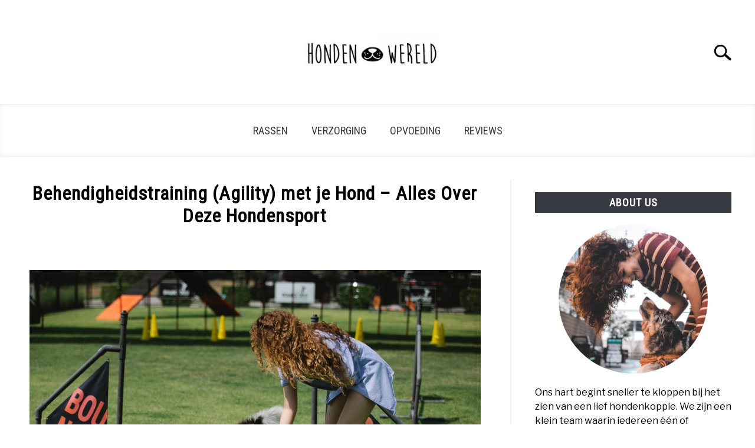

--- FILE ---
content_type: text/html; charset=UTF-8
request_url: https://honden-wereld.nl/behendigheidstraining-agility-met-je-hond-alles-over-deze-hondensport/
body_size: 74089
content:
<!DOCTYPE html><html lang="nl-NL"><head><meta charset="UTF-8"/>
<script>var __ezHttpConsent={setByCat:function(src,tagType,attributes,category,force,customSetScriptFn=null){var setScript=function(){if(force||window.ezTcfConsent[category]){if(typeof customSetScriptFn==='function'){customSetScriptFn();}else{var scriptElement=document.createElement(tagType);scriptElement.src=src;attributes.forEach(function(attr){for(var key in attr){if(attr.hasOwnProperty(key)){scriptElement.setAttribute(key,attr[key]);}}});var firstScript=document.getElementsByTagName(tagType)[0];firstScript.parentNode.insertBefore(scriptElement,firstScript);}}};if(force||(window.ezTcfConsent&&window.ezTcfConsent.loaded)){setScript();}else if(typeof getEzConsentData==="function"){getEzConsentData().then(function(ezTcfConsent){if(ezTcfConsent&&ezTcfConsent.loaded){setScript();}else{console.error("cannot get ez consent data");force=true;setScript();}});}else{force=true;setScript();console.error("getEzConsentData is not a function");}},};</script>
<script>var ezTcfConsent=window.ezTcfConsent?window.ezTcfConsent:{loaded:false,store_info:false,develop_and_improve_services:false,measure_ad_performance:false,measure_content_performance:false,select_basic_ads:false,create_ad_profile:false,select_personalized_ads:false,create_content_profile:false,select_personalized_content:false,understand_audiences:false,use_limited_data_to_select_content:false,};function getEzConsentData(){return new Promise(function(resolve){document.addEventListener("ezConsentEvent",function(event){var ezTcfConsent=event.detail.ezTcfConsent;resolve(ezTcfConsent);});});}</script>
<script>if(typeof _setEzCookies!=='function'){function _setEzCookies(ezConsentData){var cookies=window.ezCookieQueue;for(var i=0;i<cookies.length;i++){var cookie=cookies[i];if(ezConsentData&&ezConsentData.loaded&&ezConsentData[cookie.tcfCategory]){document.cookie=cookie.name+"="+cookie.value;}}}}
window.ezCookieQueue=window.ezCookieQueue||[];if(typeof addEzCookies!=='function'){function addEzCookies(arr){window.ezCookieQueue=[...window.ezCookieQueue,...arr];}}
addEzCookies([]);if(window.ezTcfConsent&&window.ezTcfConsent.loaded){_setEzCookies(window.ezTcfConsent);}else if(typeof getEzConsentData==="function"){getEzConsentData().then(function(ezTcfConsent){if(ezTcfConsent&&ezTcfConsent.loaded){_setEzCookies(window.ezTcfConsent);}else{console.error("cannot get ez consent data");_setEzCookies(window.ezTcfConsent);}});}else{console.error("getEzConsentData is not a function");_setEzCookies(window.ezTcfConsent);}</script>
<script data-ezscrex='false' data-cfasync='false' data-pagespeed-no-defer>var __ez=__ez||{};__ez.stms=Date.now();__ez.evt={};__ez.script={};__ez.ck=__ez.ck||{};__ez.template={};__ez.template.isOrig=true;window.__ezScriptHost="//www.ezojs.com";__ez.queue=__ez.queue||function(){var e=0,i=0,t=[],n=!1,o=[],r=[],s=!0,a=function(e,i,n,o,r,s,a){var l=arguments.length>7&&void 0!==arguments[7]?arguments[7]:window,d=this;this.name=e,this.funcName=i,this.parameters=null===n?null:w(n)?n:[n],this.isBlock=o,this.blockedBy=r,this.deleteWhenComplete=s,this.isError=!1,this.isComplete=!1,this.isInitialized=!1,this.proceedIfError=a,this.fWindow=l,this.isTimeDelay=!1,this.process=function(){f("... func = "+e),d.isInitialized=!0,d.isComplete=!0,f("... func.apply: "+e);var i=d.funcName.split("."),n=null,o=this.fWindow||window;i.length>3||(n=3===i.length?o[i[0]][i[1]][i[2]]:2===i.length?o[i[0]][i[1]]:o[d.funcName]),null!=n&&n.apply(null,this.parameters),!0===d.deleteWhenComplete&&delete t[e],!0===d.isBlock&&(f("----- F'D: "+d.name),m())}},l=function(e,i,t,n,o,r,s){var a=arguments.length>7&&void 0!==arguments[7]?arguments[7]:window,l=this;this.name=e,this.path=i,this.async=o,this.defer=r,this.isBlock=t,this.blockedBy=n,this.isInitialized=!1,this.isError=!1,this.isComplete=!1,this.proceedIfError=s,this.fWindow=a,this.isTimeDelay=!1,this.isPath=function(e){return"/"===e[0]&&"/"!==e[1]},this.getSrc=function(e){return void 0!==window.__ezScriptHost&&this.isPath(e)&&"banger.js"!==this.name?window.__ezScriptHost+e:e},this.process=function(){l.isInitialized=!0,f("... file = "+e);var i=this.fWindow?this.fWindow.document:document,t=i.createElement("script");t.src=this.getSrc(this.path),!0===o?t.async=!0:!0===r&&(t.defer=!0),t.onerror=function(){var e={url:window.location.href,name:l.name,path:l.path,user_agent:window.navigator.userAgent};"undefined"!=typeof _ezaq&&(e.pageview_id=_ezaq.page_view_id);var i=encodeURIComponent(JSON.stringify(e)),t=new XMLHttpRequest;t.open("GET","//g.ezoic.net/ezqlog?d="+i,!0),t.send(),f("----- ERR'D: "+l.name),l.isError=!0,!0===l.isBlock&&m()},t.onreadystatechange=t.onload=function(){var e=t.readyState;f("----- F'D: "+l.name),e&&!/loaded|complete/.test(e)||(l.isComplete=!0,!0===l.isBlock&&m())},i.getElementsByTagName("head")[0].appendChild(t)}},d=function(e,i){this.name=e,this.path="",this.async=!1,this.defer=!1,this.isBlock=!1,this.blockedBy=[],this.isInitialized=!0,this.isError=!1,this.isComplete=i,this.proceedIfError=!1,this.isTimeDelay=!1,this.process=function(){}};function c(e,i,n,s,a,d,c,u,f){var m=new l(e,i,n,s,a,d,c,f);!0===u?o[e]=m:r[e]=m,t[e]=m,h(m)}function h(e){!0!==u(e)&&0!=s&&e.process()}function u(e){if(!0===e.isTimeDelay&&!1===n)return f(e.name+" blocked = TIME DELAY!"),!0;if(w(e.blockedBy))for(var i=0;i<e.blockedBy.length;i++){var o=e.blockedBy[i];if(!1===t.hasOwnProperty(o))return f(e.name+" blocked = "+o),!0;if(!0===e.proceedIfError&&!0===t[o].isError)return!1;if(!1===t[o].isComplete)return f(e.name+" blocked = "+o),!0}return!1}function f(e){var i=window.location.href,t=new RegExp("[?&]ezq=([^&#]*)","i").exec(i);"1"===(t?t[1]:null)&&console.debug(e)}function m(){++e>200||(f("let's go"),p(o),p(r))}function p(e){for(var i in e)if(!1!==e.hasOwnProperty(i)){var t=e[i];!0===t.isComplete||u(t)||!0===t.isInitialized||!0===t.isError?!0===t.isError?f(t.name+": error"):!0===t.isComplete?f(t.name+": complete already"):!0===t.isInitialized&&f(t.name+": initialized already"):t.process()}}function w(e){return"[object Array]"==Object.prototype.toString.call(e)}return window.addEventListener("load",(function(){setTimeout((function(){n=!0,f("TDELAY -----"),m()}),5e3)}),!1),{addFile:c,addFileOnce:function(e,i,n,o,r,s,a,l,d){t[e]||c(e,i,n,o,r,s,a,l,d)},addDelayFile:function(e,i){var n=new l(e,i,!1,[],!1,!1,!0);n.isTimeDelay=!0,f(e+" ...  FILE! TDELAY"),r[e]=n,t[e]=n,h(n)},addFunc:function(e,n,s,l,d,c,u,f,m,p){!0===c&&(e=e+"_"+i++);var w=new a(e,n,s,l,d,u,f,p);!0===m?o[e]=w:r[e]=w,t[e]=w,h(w)},addDelayFunc:function(e,i,n){var o=new a(e,i,n,!1,[],!0,!0);o.isTimeDelay=!0,f(e+" ...  FUNCTION! TDELAY"),r[e]=o,t[e]=o,h(o)},items:t,processAll:m,setallowLoad:function(e){s=e},markLoaded:function(e){if(e&&0!==e.length){if(e in t){var i=t[e];!0===i.isComplete?f(i.name+" "+e+": error loaded duplicate"):(i.isComplete=!0,i.isInitialized=!0)}else t[e]=new d(e,!0);f("markLoaded dummyfile: "+t[e].name)}},logWhatsBlocked:function(){for(var e in t)!1!==t.hasOwnProperty(e)&&u(t[e])}}}();__ez.evt.add=function(e,t,n){e.addEventListener?e.addEventListener(t,n,!1):e.attachEvent?e.attachEvent("on"+t,n):e["on"+t]=n()},__ez.evt.remove=function(e,t,n){e.removeEventListener?e.removeEventListener(t,n,!1):e.detachEvent?e.detachEvent("on"+t,n):delete e["on"+t]};__ez.script.add=function(e){var t=document.createElement("script");t.src=e,t.async=!0,t.type="text/javascript",document.getElementsByTagName("head")[0].appendChild(t)};__ez.dot=__ez.dot||{};__ez.queue.addFileOnce('/detroitchicago/boise.js', '//go.ezodn.com/detroitchicago/boise.js?gcb=195-0&cb=5', true, [], true, false, true, false);__ez.queue.addFileOnce('/parsonsmaize/abilene.js', '//go.ezodn.com/parsonsmaize/abilene.js?gcb=195-0&cb=e80eca0cdb', true, [], true, false, true, false);__ez.queue.addFileOnce('/parsonsmaize/mulvane.js', '//go.ezodn.com/parsonsmaize/mulvane.js?gcb=195-0&cb=e75e48eec0', true, ['/parsonsmaize/abilene.js'], true, false, true, false);__ez.queue.addFileOnce('/detroitchicago/birmingham.js', '//go.ezodn.com/detroitchicago/birmingham.js?gcb=195-0&cb=539c47377c', true, ['/parsonsmaize/abilene.js'], true, false, true, false);</script>
<script data-ezscrex="false" type="text/javascript" data-cfasync="false">window._ezaq = Object.assign({"ad_cache_level":0,"adpicker_placement_cnt":0,"ai_placeholder_cache_level":0,"ai_placeholder_placement_cnt":-1,"article_category":"uncategorized","author":"Honden Wereld","domain":"honden-wereld.nl","domain_id":224908,"ezcache_level":0,"ezcache_skip_code":0,"has_bad_image":0,"has_bad_words":0,"is_sitespeed":0,"lt_cache_level":0,"publish_date":"2021-11-01","response_size":64654,"response_size_orig":58797,"response_time_orig":0,"template_id":5,"url":"https://honden-wereld.nl/behendigheidstraining-agility-met-je-hond-alles-over-deze-hondensport/","word_count":0,"worst_bad_word_level":0}, typeof window._ezaq !== "undefined" ? window._ezaq : {});__ez.queue.markLoaded('ezaqBaseReady');</script>
<script type='text/javascript' data-ezscrex='false' data-cfasync='false'>
window.ezAnalyticsStatic = true;
window._ez_send_requests_through_ezoic = true;window.ezWp = true;
function analyticsAddScript(script) {
	var ezDynamic = document.createElement('script');
	ezDynamic.type = 'text/javascript';
	ezDynamic.innerHTML = script;
	document.head.appendChild(ezDynamic);
}
function getCookiesWithPrefix() {
    var allCookies = document.cookie.split(';');
    var cookiesWithPrefix = {};

    for (var i = 0; i < allCookies.length; i++) {
        var cookie = allCookies[i].trim();

        for (var j = 0; j < arguments.length; j++) {
            var prefix = arguments[j];
            if (cookie.indexOf(prefix) === 0) {
                var cookieParts = cookie.split('=');
                var cookieName = cookieParts[0];
                var cookieValue = cookieParts.slice(1).join('=');
                cookiesWithPrefix[cookieName] = decodeURIComponent(cookieValue);
                break; // Once matched, no need to check other prefixes
            }
        }
    }

    return cookiesWithPrefix;
}
function productAnalytics() {
	var d = {"dhh":"//go.ezodn.com","pr":[6],"omd5":"06ab576322c6fc9d7af154fb7e547f77","nar":"risk score"};
	d.u = _ezaq.url;
	d.p = _ezaq.page_view_id;
	d.v = _ezaq.visit_uuid;
	d.ab = _ezaq.ab_test_id;
	d.e = JSON.stringify(_ezaq);
	d.ref = document.referrer;
	d.c = getCookiesWithPrefix('active_template', 'ez', 'lp_');
	if(typeof ez_utmParams !== 'undefined') {
		d.utm = ez_utmParams;
	}

	var dataText = JSON.stringify(d);
	var xhr = new XMLHttpRequest();
	xhr.open('POST','//g.ezoic.net/ezais/analytics?cb=1', true);
	xhr.onload = function () {
		if (xhr.status!=200) {
            return;
		}

        if(document.readyState !== 'loading') {
            analyticsAddScript(xhr.response);
            return;
        }

        var eventFunc = function() {
            if(document.readyState === 'loading') {
                return;
            }
            document.removeEventListener('readystatechange', eventFunc, false);
            analyticsAddScript(xhr.response);
        };

        document.addEventListener('readystatechange', eventFunc, false);
	};
	xhr.setRequestHeader('Content-Type','text/plain');
	xhr.send(dataText);
}
__ez.queue.addFunc("productAnalytics", "productAnalytics", null, true, ['ezaqBaseReady'], false, false, false, true);
</script><base href="https://honden-wereld.nl/behendigheidstraining-agility-met-je-hond-alles-over-deze-hondensport/"/>
		<!-- Global Site Tag (gtag.js) - Google Analytics -->
	<script async="" src="https://www.googletagmanager.com/gtag/js?id=G-9W8W23NM4Y"></script>
	<script>
	  window.dataLayer = window.dataLayer || [];
	  function gtag(){dataLayer.push(arguments);}
	  gtag('js', new Date());

	  
	  	  gtag('config', 'G-9W8W23NM4Y');
	  
	</script>

	
	
	<meta name="viewport" content="width=device-width, initial-scale=1"/>
		<link rel="shortcut icon" href="https://honden-wereld.nl/wp-content/uploads/2019/12/logo-favicon-simpel.jpg"/>
		<link rel="profile" href="https://gmpg.org/xfn/11"/>

	<meta name="robots" content="index, follow, max-image-preview:large, max-snippet:-1, max-video-preview:-1"/>

	<!-- This site is optimized with the Yoast SEO plugin v26.7 - https://yoast.com/wordpress/plugins/seo/ -->
	<title>Behendigheidstraining (Agility) met je Hond - Alles Over Deze Hondensport</title>
	<link rel="canonical" href="https://honden-wereld.nl/behendigheidstraining-agility-met-je-hond-alles-over-deze-hondensport/"/>
	<meta property="og:locale" content="nl_NL"/>
	<meta property="og:type" content="article"/>
	<meta property="og:title" content="Behendigheidstraining (Agility) met je Hond - Alles Over Deze Hondensport"/>
	<meta property="og:description" content="Behendigheidssport en training, een leuke bezigheid voor jou en je hond. De meeste honden vinden het leuk, zowel grote als kleine honden. Ze moeten wel uitgegroeid zijn en zo’n 1,5"/>
	<meta property="og:url" content="https://honden-wereld.nl/behendigheidstraining-agility-met-je-hond-alles-over-deze-hondensport/"/>
	<meta property="article:published_time" content="2021-11-01T08:03:57+00:00"/>
	<meta property="article:modified_time" content="2021-11-01T08:05:01+00:00"/>
	<meta property="og:image" content="https://honden-wereld.nl/wp-content/uploads/2021/11/behendigheidstraining-agility-hond-hondensport.jpg"/>
	<meta property="og:image:width" content="800"/>
	<meta property="og:image:height" content="533"/>
	<meta property="og:image:type" content="image/jpeg"/>
	<meta name="author" content="Honden Wereld"/>
	<meta name="twitter:card" content="summary_large_image"/>
	<meta name="twitter:label1" content="Written by"/>
	<meta name="twitter:data1" content="Honden Wereld"/>
	<meta name="twitter:label2" content="Est. reading time"/>
	<meta name="twitter:data2" content="4 minuten"/>
	<script type="application/ld+json" class="yoast-schema-graph">{"@context":"https://schema.org","@graph":[{"@type":"Article","@id":"https://honden-wereld.nl/behendigheidstraining-agility-met-je-hond-alles-over-deze-hondensport/#article","isPartOf":{"@id":"https://honden-wereld.nl/behendigheidstraining-agility-met-je-hond-alles-over-deze-hondensport/"},"author":{"name":"Honden Wereld","@id":"https://honden-wereld.nl/#/schema/person/3914e50ef16b51214e5daa1292d46dd6"},"headline":"Behendigheidstraining (Agility) met je Hond &#8211; Alles Over Deze Hondensport","datePublished":"2021-11-01T08:03:57+00:00","dateModified":"2021-11-01T08:05:01+00:00","mainEntityOfPage":{"@id":"https://honden-wereld.nl/behendigheidstraining-agility-met-je-hond-alles-over-deze-hondensport/"},"wordCount":716,"commentCount":0,"image":{"@id":"https://honden-wereld.nl/behendigheidstraining-agility-met-je-hond-alles-over-deze-hondensport/#primaryimage"},"thumbnailUrl":"https://honden-wereld.nl/wp-content/uploads/2021/11/behendigheidstraining-agility-hond-hondensport.jpg","inLanguage":"nl-NL","potentialAction":[{"@type":"CommentAction","name":"Comment","target":["https://honden-wereld.nl/behendigheidstraining-agility-met-je-hond-alles-over-deze-hondensport/#respond"]}]},{"@type":"WebPage","@id":"https://honden-wereld.nl/behendigheidstraining-agility-met-je-hond-alles-over-deze-hondensport/","url":"https://honden-wereld.nl/behendigheidstraining-agility-met-je-hond-alles-over-deze-hondensport/","name":"Behendigheidstraining (Agility) met je Hond - Alles Over Deze Hondensport","isPartOf":{"@id":"https://honden-wereld.nl/#website"},"primaryImageOfPage":{"@id":"https://honden-wereld.nl/behendigheidstraining-agility-met-je-hond-alles-over-deze-hondensport/#primaryimage"},"image":{"@id":"https://honden-wereld.nl/behendigheidstraining-agility-met-je-hond-alles-over-deze-hondensport/#primaryimage"},"thumbnailUrl":"https://honden-wereld.nl/wp-content/uploads/2021/11/behendigheidstraining-agility-hond-hondensport.jpg","datePublished":"2021-11-01T08:03:57+00:00","dateModified":"2021-11-01T08:05:01+00:00","author":{"@id":"https://honden-wereld.nl/#/schema/person/3914e50ef16b51214e5daa1292d46dd6"},"breadcrumb":{"@id":"https://honden-wereld.nl/behendigheidstraining-agility-met-je-hond-alles-over-deze-hondensport/#breadcrumb"},"inLanguage":"nl-NL","potentialAction":[{"@type":"ReadAction","target":["https://honden-wereld.nl/behendigheidstraining-agility-met-je-hond-alles-over-deze-hondensport/"]}]},{"@type":"ImageObject","inLanguage":"nl-NL","@id":"https://honden-wereld.nl/behendigheidstraining-agility-met-je-hond-alles-over-deze-hondensport/#primaryimage","url":"https://honden-wereld.nl/wp-content/uploads/2021/11/behendigheidstraining-agility-hond-hondensport.jpg","contentUrl":"https://honden-wereld.nl/wp-content/uploads/2021/11/behendigheidstraining-agility-hond-hondensport.jpg","width":800,"height":533,"caption":"behendigheidstraining agility hond hondensport"},{"@type":"BreadcrumbList","@id":"https://honden-wereld.nl/behendigheidstraining-agility-met-je-hond-alles-over-deze-hondensport/#breadcrumb","itemListElement":[{"@type":"ListItem","position":1,"name":"Home","item":"https://honden-wereld.nl/"},{"@type":"ListItem","position":2,"name":"Blog","item":"https://honden-wereld.nl/blog/"},{"@type":"ListItem","position":3,"name":"Behendigheidstraining (Agility) met je Hond &#8211; Alles Over Deze Hondensport"}]},{"@type":"WebSite","@id":"https://honden-wereld.nl/#website","url":"https://honden-wereld.nl/","name":"","description":"","potentialAction":[{"@type":"SearchAction","target":{"@type":"EntryPoint","urlTemplate":"https://honden-wereld.nl/?s={search_term_string}"},"query-input":{"@type":"PropertyValueSpecification","valueRequired":true,"valueName":"search_term_string"}}],"inLanguage":"nl-NL"},{"@type":"Person","@id":"https://honden-wereld.nl/#/schema/person/3914e50ef16b51214e5daa1292d46dd6","name":"Honden Wereld","image":{"@type":"ImageObject","inLanguage":"nl-NL","@id":"https://honden-wereld.nl/#/schema/person/image/","url":"https://secure.gravatar.com/avatar/dfc64babe2bcbc9c96c6606a1480cc8dbf940775e591d560d70b06f41182fa9d?s=96&d=mm&r=g","contentUrl":"https://secure.gravatar.com/avatar/dfc64babe2bcbc9c96c6606a1480cc8dbf940775e591d560d70b06f41182fa9d?s=96&d=mm&r=g","caption":"Honden Wereld"},"url":"https://honden-wereld.nl/author/honden-wereld/"}]}</script>
	<!-- / Yoast SEO plugin. -->


<link rel="dns-prefetch" href="//www.googletagmanager.com"/>
<link href="//hb.wpmucdn.com" rel="preconnect"/>
<link rel="alternate" title="oEmbed (JSON)" type="application/json+oembed" href="https://honden-wereld.nl/wp-json/oembed/1.0/embed?url=https%3A%2F%2Fhonden-wereld.nl%2Fbehendigheidstraining-agility-met-je-hond-alles-over-deze-hondensport%2F"/>
<link rel="alternate" title="oEmbed (XML)" type="text/xml+oembed" href="https://honden-wereld.nl/wp-json/oembed/1.0/embed?url=https%3A%2F%2Fhonden-wereld.nl%2Fbehendigheidstraining-agility-met-je-hond-alles-over-deze-hondensport%2F&amp;format=xml"/>
<style id="wp-img-auto-sizes-contain-inline-css" type="text/css">
img:is([sizes=auto i],[sizes^="auto," i]){contain-intrinsic-size:3000px 1500px}
/*# sourceURL=wp-img-auto-sizes-contain-inline-css */
</style>
<style id="classic-theme-styles-inline-css" type="text/css">
/*! This file is auto-generated */
.wp-block-button__link{color:#fff;background-color:#32373c;border-radius:9999px;box-shadow:none;text-decoration:none;padding:calc(.667em + 2px) calc(1.333em + 2px);font-size:1.125em}.wp-block-file__button{background:#32373c;color:#fff;text-decoration:none}
/*# sourceURL=/wp-includes/css/classic-themes.min.css */
</style>
<style id="global-styles-inline-css" type="text/css">
:root{--wp--preset--aspect-ratio--square: 1;--wp--preset--aspect-ratio--4-3: 4/3;--wp--preset--aspect-ratio--3-4: 3/4;--wp--preset--aspect-ratio--3-2: 3/2;--wp--preset--aspect-ratio--2-3: 2/3;--wp--preset--aspect-ratio--16-9: 16/9;--wp--preset--aspect-ratio--9-16: 9/16;--wp--preset--color--black: #000000;--wp--preset--color--cyan-bluish-gray: #abb8c3;--wp--preset--color--white: #ffffff;--wp--preset--color--pale-pink: #f78da7;--wp--preset--color--vivid-red: #cf2e2e;--wp--preset--color--luminous-vivid-orange: #ff6900;--wp--preset--color--luminous-vivid-amber: #fcb900;--wp--preset--color--light-green-cyan: #7bdcb5;--wp--preset--color--vivid-green-cyan: #00d084;--wp--preset--color--pale-cyan-blue: #8ed1fc;--wp--preset--color--vivid-cyan-blue: #0693e3;--wp--preset--color--vivid-purple: #9b51e0;--wp--preset--gradient--vivid-cyan-blue-to-vivid-purple: linear-gradient(135deg,rgb(6,147,227) 0%,rgb(155,81,224) 100%);--wp--preset--gradient--light-green-cyan-to-vivid-green-cyan: linear-gradient(135deg,rgb(122,220,180) 0%,rgb(0,208,130) 100%);--wp--preset--gradient--luminous-vivid-amber-to-luminous-vivid-orange: linear-gradient(135deg,rgb(252,185,0) 0%,rgb(255,105,0) 100%);--wp--preset--gradient--luminous-vivid-orange-to-vivid-red: linear-gradient(135deg,rgb(255,105,0) 0%,rgb(207,46,46) 100%);--wp--preset--gradient--very-light-gray-to-cyan-bluish-gray: linear-gradient(135deg,rgb(238,238,238) 0%,rgb(169,184,195) 100%);--wp--preset--gradient--cool-to-warm-spectrum: linear-gradient(135deg,rgb(74,234,220) 0%,rgb(151,120,209) 20%,rgb(207,42,186) 40%,rgb(238,44,130) 60%,rgb(251,105,98) 80%,rgb(254,248,76) 100%);--wp--preset--gradient--blush-light-purple: linear-gradient(135deg,rgb(255,206,236) 0%,rgb(152,150,240) 100%);--wp--preset--gradient--blush-bordeaux: linear-gradient(135deg,rgb(254,205,165) 0%,rgb(254,45,45) 50%,rgb(107,0,62) 100%);--wp--preset--gradient--luminous-dusk: linear-gradient(135deg,rgb(255,203,112) 0%,rgb(199,81,192) 50%,rgb(65,88,208) 100%);--wp--preset--gradient--pale-ocean: linear-gradient(135deg,rgb(255,245,203) 0%,rgb(182,227,212) 50%,rgb(51,167,181) 100%);--wp--preset--gradient--electric-grass: linear-gradient(135deg,rgb(202,248,128) 0%,rgb(113,206,126) 100%);--wp--preset--gradient--midnight: linear-gradient(135deg,rgb(2,3,129) 0%,rgb(40,116,252) 100%);--wp--preset--font-size--small: 13px;--wp--preset--font-size--medium: 20px;--wp--preset--font-size--large: 36px;--wp--preset--font-size--x-large: 42px;--wp--preset--spacing--20: 0.44rem;--wp--preset--spacing--30: 0.67rem;--wp--preset--spacing--40: 1rem;--wp--preset--spacing--50: 1.5rem;--wp--preset--spacing--60: 2.25rem;--wp--preset--spacing--70: 3.38rem;--wp--preset--spacing--80: 5.06rem;--wp--preset--shadow--natural: 6px 6px 9px rgba(0, 0, 0, 0.2);--wp--preset--shadow--deep: 12px 12px 50px rgba(0, 0, 0, 0.4);--wp--preset--shadow--sharp: 6px 6px 0px rgba(0, 0, 0, 0.2);--wp--preset--shadow--outlined: 6px 6px 0px -3px rgb(255, 255, 255), 6px 6px rgb(0, 0, 0);--wp--preset--shadow--crisp: 6px 6px 0px rgb(0, 0, 0);}:where(.is-layout-flex){gap: 0.5em;}:where(.is-layout-grid){gap: 0.5em;}body .is-layout-flex{display: flex;}.is-layout-flex{flex-wrap: wrap;align-items: center;}.is-layout-flex > :is(*, div){margin: 0;}body .is-layout-grid{display: grid;}.is-layout-grid > :is(*, div){margin: 0;}:where(.wp-block-columns.is-layout-flex){gap: 2em;}:where(.wp-block-columns.is-layout-grid){gap: 2em;}:where(.wp-block-post-template.is-layout-flex){gap: 1.25em;}:where(.wp-block-post-template.is-layout-grid){gap: 1.25em;}.has-black-color{color: var(--wp--preset--color--black) !important;}.has-cyan-bluish-gray-color{color: var(--wp--preset--color--cyan-bluish-gray) !important;}.has-white-color{color: var(--wp--preset--color--white) !important;}.has-pale-pink-color{color: var(--wp--preset--color--pale-pink) !important;}.has-vivid-red-color{color: var(--wp--preset--color--vivid-red) !important;}.has-luminous-vivid-orange-color{color: var(--wp--preset--color--luminous-vivid-orange) !important;}.has-luminous-vivid-amber-color{color: var(--wp--preset--color--luminous-vivid-amber) !important;}.has-light-green-cyan-color{color: var(--wp--preset--color--light-green-cyan) !important;}.has-vivid-green-cyan-color{color: var(--wp--preset--color--vivid-green-cyan) !important;}.has-pale-cyan-blue-color{color: var(--wp--preset--color--pale-cyan-blue) !important;}.has-vivid-cyan-blue-color{color: var(--wp--preset--color--vivid-cyan-blue) !important;}.has-vivid-purple-color{color: var(--wp--preset--color--vivid-purple) !important;}.has-black-background-color{background-color: var(--wp--preset--color--black) !important;}.has-cyan-bluish-gray-background-color{background-color: var(--wp--preset--color--cyan-bluish-gray) !important;}.has-white-background-color{background-color: var(--wp--preset--color--white) !important;}.has-pale-pink-background-color{background-color: var(--wp--preset--color--pale-pink) !important;}.has-vivid-red-background-color{background-color: var(--wp--preset--color--vivid-red) !important;}.has-luminous-vivid-orange-background-color{background-color: var(--wp--preset--color--luminous-vivid-orange) !important;}.has-luminous-vivid-amber-background-color{background-color: var(--wp--preset--color--luminous-vivid-amber) !important;}.has-light-green-cyan-background-color{background-color: var(--wp--preset--color--light-green-cyan) !important;}.has-vivid-green-cyan-background-color{background-color: var(--wp--preset--color--vivid-green-cyan) !important;}.has-pale-cyan-blue-background-color{background-color: var(--wp--preset--color--pale-cyan-blue) !important;}.has-vivid-cyan-blue-background-color{background-color: var(--wp--preset--color--vivid-cyan-blue) !important;}.has-vivid-purple-background-color{background-color: var(--wp--preset--color--vivid-purple) !important;}.has-black-border-color{border-color: var(--wp--preset--color--black) !important;}.has-cyan-bluish-gray-border-color{border-color: var(--wp--preset--color--cyan-bluish-gray) !important;}.has-white-border-color{border-color: var(--wp--preset--color--white) !important;}.has-pale-pink-border-color{border-color: var(--wp--preset--color--pale-pink) !important;}.has-vivid-red-border-color{border-color: var(--wp--preset--color--vivid-red) !important;}.has-luminous-vivid-orange-border-color{border-color: var(--wp--preset--color--luminous-vivid-orange) !important;}.has-luminous-vivid-amber-border-color{border-color: var(--wp--preset--color--luminous-vivid-amber) !important;}.has-light-green-cyan-border-color{border-color: var(--wp--preset--color--light-green-cyan) !important;}.has-vivid-green-cyan-border-color{border-color: var(--wp--preset--color--vivid-green-cyan) !important;}.has-pale-cyan-blue-border-color{border-color: var(--wp--preset--color--pale-cyan-blue) !important;}.has-vivid-cyan-blue-border-color{border-color: var(--wp--preset--color--vivid-cyan-blue) !important;}.has-vivid-purple-border-color{border-color: var(--wp--preset--color--vivid-purple) !important;}.has-vivid-cyan-blue-to-vivid-purple-gradient-background{background: var(--wp--preset--gradient--vivid-cyan-blue-to-vivid-purple) !important;}.has-light-green-cyan-to-vivid-green-cyan-gradient-background{background: var(--wp--preset--gradient--light-green-cyan-to-vivid-green-cyan) !important;}.has-luminous-vivid-amber-to-luminous-vivid-orange-gradient-background{background: var(--wp--preset--gradient--luminous-vivid-amber-to-luminous-vivid-orange) !important;}.has-luminous-vivid-orange-to-vivid-red-gradient-background{background: var(--wp--preset--gradient--luminous-vivid-orange-to-vivid-red) !important;}.has-very-light-gray-to-cyan-bluish-gray-gradient-background{background: var(--wp--preset--gradient--very-light-gray-to-cyan-bluish-gray) !important;}.has-cool-to-warm-spectrum-gradient-background{background: var(--wp--preset--gradient--cool-to-warm-spectrum) !important;}.has-blush-light-purple-gradient-background{background: var(--wp--preset--gradient--blush-light-purple) !important;}.has-blush-bordeaux-gradient-background{background: var(--wp--preset--gradient--blush-bordeaux) !important;}.has-luminous-dusk-gradient-background{background: var(--wp--preset--gradient--luminous-dusk) !important;}.has-pale-ocean-gradient-background{background: var(--wp--preset--gradient--pale-ocean) !important;}.has-electric-grass-gradient-background{background: var(--wp--preset--gradient--electric-grass) !important;}.has-midnight-gradient-background{background: var(--wp--preset--gradient--midnight) !important;}.has-small-font-size{font-size: var(--wp--preset--font-size--small) !important;}.has-medium-font-size{font-size: var(--wp--preset--font-size--medium) !important;}.has-large-font-size{font-size: var(--wp--preset--font-size--large) !important;}.has-x-large-font-size{font-size: var(--wp--preset--font-size--x-large) !important;}
:where(.wp-block-post-template.is-layout-flex){gap: 1.25em;}:where(.wp-block-post-template.is-layout-grid){gap: 1.25em;}
:where(.wp-block-term-template.is-layout-flex){gap: 1.25em;}:where(.wp-block-term-template.is-layout-grid){gap: 1.25em;}
:where(.wp-block-columns.is-layout-flex){gap: 2em;}:where(.wp-block-columns.is-layout-grid){gap: 2em;}
:root :where(.wp-block-pullquote){font-size: 1.5em;line-height: 1.6;}
/*# sourceURL=global-styles-inline-css */
</style>
<link rel="stylesheet" id="defer-income-school-style-css" href="//honden-wereld.nl/wp-content/themes/acabado-1/css/main.css?ver=6.9" type="text/css" media="all"/>
<link rel="stylesheet" id="defer-style-min-width768-css" href="//honden-wereld.nl/wp-content/themes/acabado-1/css/min-width768.css?ver=6.9" type="text/css" media="(min-width: 768px)"/>
<link rel="stylesheet" id="defer-style-min-width960-css" href="//honden-wereld.nl/wp-content/themes/acabado-1/css/min-width960.css?ver=6.9" type="text/css" media="(min-width: 960px)"/>
<link rel="stylesheet" id="defer-style-min-width1200-css" href="//honden-wereld.nl/wp-content/themes/acabado-1/css/min-width1200.css?ver=6.9" type="text/css" media="(min-width: 1200px)"/>
<link rel="stylesheet" id="tablepress-default-css" href="//honden-wereld.nl/wp-content/plugins/tablepress/css/build/default.css?ver=3.2.6" type="text/css" media="all"/>
<link rel="stylesheet" id="elementor-icons-css" href="//honden-wereld.nl/wp-content/plugins/elementor/assets/lib/eicons/css/elementor-icons.min.css?ver=5.45.0" type="text/css" media="all"/>
<link rel="stylesheet" id="elementor-frontend-css" href="//honden-wereld.nl/wp-content/plugins/elementor/assets/css/frontend.min.css?ver=3.34.1" type="text/css" media="all"/>
<link rel="stylesheet" id="elementor-post-754-css" href="//honden-wereld.nl/wp-content/uploads/elementor/css/post-754.css?ver=1768795738" type="text/css" media="all"/>
<link rel="stylesheet" id="font-awesome-5-all-css" href="//honden-wereld.nl/wp-content/plugins/elementor/assets/lib/font-awesome/css/all.min.css?ver=3.34.1" type="text/css" media="all"/>
<link rel="stylesheet" id="font-awesome-4-shim-css" href="//honden-wereld.nl/wp-content/plugins/elementor/assets/lib/font-awesome/css/v4-shims.min.css?ver=3.34.1" type="text/css" media="all"/>
<link rel="stylesheet" id="elementor-post-2903-css" href="//honden-wereld.nl/wp-content/uploads/elementor/css/post-2903.css?ver=1768831258" type="text/css" media="all"/>
<style id="custom-style-inline-css" type="text/css">
.search-wrapper #search-icon{background:url("https://honden-wereld.nl/wp-content/themes/acabado-1/img/search-icon.png") center/cover no-repeat #fff;}.share-container .email-btn:before{background:url("https://honden-wereld.nl/wp-content/themes/acabado-1/img/envelope.svg") center/cover no-repeat;}.share-container .print-btn:before{background:url("https://honden-wereld.nl/wp-content/themes/acabado-1/img/print-icon.svg") center/cover no-repeat;}.externallinkimage{background-image:url("https://honden-wereld.nl/wp-content/themes/acabado-1/img/extlink.png")}body, body ul, body li, body td, body th, body p, body p.legal-disclaimer, body  input, body select, body optgroup, body textarea, body .entry-meta span, body.single .entry-meta .byline, .entry-content .woocommerce div.product .woocommerce-tabs ul.tabs li a{ color: #000000; }body.home #page .hero-text-wrapper h2.hero-text{ color:#ffffff; }#content h1, #content h2:not(.widget-title, .hero-text, .section-header-text, .card-title), #content h3, #content .author-card .author-info a, #content h4, #content h5, #content h6, #content .header { color: #000000; }body a:hover, body a:visited:hover, body a:focus, body a:active { color: #363940 }.woocommerce #respond input#submit, #content .wp-block-button__link:not(.has-background), #content button:not(.hamburger, .toggle-submenu, .search-submit), #content a.button:not(.hamburger, .toggle-submenu, .search-submit), #content a.button:visited:not(.hamburger, .toggle-submenu, .search-submit), #content button:not(.hamburger, .toggle-submenu, .search-submit), #content input[type='button']:not(.hamburger, .toggle-submenu, .search-submit), #content input[type='reset'], #content input[type='submit'], #content .button:not(.hamburger, .toggle-submenu, .search-submit) { background: #ff7f00; }.woocommerce #respond input#submit, .wp-block-button__link:not(.has-text-color), #page button:not(.hamburger, .toggle-submenu, .search-submit), #page a.button:not(.hamburger, .toggle-submenu, .search-submit), #page a.button:visited:not(.hamburger, .toggle-submenu, .search-submit), input[type='button']:not(.hamburger, .toggle-submenu, .search-submit), input[type='reset'], input[type='submit'], .button:not(.hamburger, .toggle-submenu, .search-submit) { color: #ffffff; }#content #antibounce { background: #f0f0f0; }body #content #antibounce .antibounce-card .copy-wrapper p{ color: #000000; }body #content #antibounce .antibounce-card button{ background-color: #000000; }body #content #antibounce .antibounce-card button { color: #ffffff }
/*# sourceURL=custom-style-inline-css */
</style>
<link rel="stylesheet" id="elementor-gf-local-roboto-css" href="//honden-wereld.nl/wp-content/uploads/elementor/google-fonts/css/roboto.css?ver=1742226888" type="text/css" media="all"/>
<link rel="stylesheet" id="elementor-gf-local-robotoslab-css" href="//honden-wereld.nl/wp-content/uploads/elementor/google-fonts/css/robotoslab.css?ver=1742226894" type="text/css" media="all"/>

<!-- Google tag (gtag.js) snippet added by Site Kit -->
<!-- Google Analytics snippet added by Site Kit -->
<script type="text/javascript" src="//www.googletagmanager.com/gtag/js?id=GT-MQBL2SV" id="google_gtagjs-js" async=""></script>
<script type="text/javascript" id="google_gtagjs-js-after">
/* <![CDATA[ */
window.dataLayer = window.dataLayer || [];function gtag(){dataLayer.push(arguments);}
gtag("set","linker",{"domains":["honden-wereld.nl"]});
gtag("js", new Date());
gtag("set", "developer_id.dZTNiMT", true);
gtag("config", "GT-MQBL2SV");
//# sourceURL=google_gtagjs-js-after
/* ]]> */
</script>
<script type="text/javascript" src="//honden-wereld.nl/wp-content/plugins/elementor/assets/lib/font-awesome/js/v4-shims.min.js?ver=3.34.1" id="font-awesome-4-shim-js"></script>
<script type="text/javascript" src="//honden-wereld.nl/wp-includes/js/jquery/jquery.min.js?ver=3.7.1" id="jquery-core-js"></script>
<link rel="https://api.w.org/" href="https://honden-wereld.nl/wp-json/"/><link rel="alternate" title="JSON" type="application/json" href="https://honden-wereld.nl/wp-json/wp/v2/posts/2903"/><meta name="generator" content="Site Kit by Google 1.170.0"/><link rel="pingback" href="https://honden-wereld.nl/xmlrpc.php"/><meta property="og:locale" content="nl_NL"/>
<meta property="og:type" content="article"/>
<meta property="og:title" content="Behendigheidstraining (Agility) met je Hond – Alles Over Deze Hondensport | "/>
<meta property="og:description" content="Behendigheidssport en training, een leuke bezigheid voor jou en je hond. De meeste honden vinden het leuk, zowel grote als kleine honden. Ze moeten wel…"/>
<meta property="og:url" content="https://honden-wereld.nl/behendigheidstraining-agility-met-je-hond-alles-over-deze-hondensport/"/>
<meta property="og:site_name" content=""/>
<meta property="og:image" content="https://honden-wereld.nl/wp-content/uploads/2021/11/behendigheidstraining-agility-hond-hondensport.jpg"/>
<meta name="twitter:card" content="summary_large_image"/>
<meta name="description" content="Behendigheidssport en training, een leuke bezigheid voor jou en je hond. De meeste honden vinden het leuk, zowel grote als kleine honden. Ze moeten wel…"/>
<meta name="category" content="Uncategorized"/>
<meta name="generator" content="Elementor 3.34.1; features: additional_custom_breakpoints; settings: css_print_method-external, google_font-enabled, font_display-auto"/>
			<style>
				.e-con.e-parent:nth-of-type(n+4):not(.e-lazyloaded):not(.e-no-lazyload),
				.e-con.e-parent:nth-of-type(n+4):not(.e-lazyloaded):not(.e-no-lazyload) * {
					background-image: none !important;
				}
				@media screen and (max-height: 1024px) {
					.e-con.e-parent:nth-of-type(n+3):not(.e-lazyloaded):not(.e-no-lazyload),
					.e-con.e-parent:nth-of-type(n+3):not(.e-lazyloaded):not(.e-no-lazyload) * {
						background-image: none !important;
					}
				}
				@media screen and (max-height: 640px) {
					.e-con.e-parent:nth-of-type(n+2):not(.e-lazyloaded):not(.e-no-lazyload),
					.e-con.e-parent:nth-of-type(n+2):not(.e-lazyloaded):not(.e-no-lazyload) * {
						background-image: none !important;
					}
				}
			</style>
								<link rel="preconnect" href="https://fonts.gstatic.com"/>
 					<link rel="preload" href="https://fonts.googleapis.com/css2?family=Libre+Franklin:wght@400;800&amp;family=Roboto+Condensed&amp;display=swap" as="style" onload="this.onload=null;this.rel=&#39;stylesheet&#39;"/>
				<script async="" src="https://pagead2.googlesyndication.com/pagead/js/adsbygoogle.js"></script>
<script>
     (adsbygoogle = window.adsbygoogle || []).push({
          google_ad_client: "ca-pub-6560094311903538",
          enable_page_level_ads: true
     });
</script>
<meta name="p:domain_verify" content="3ab2d71a997e2161d2c54e432a8fdf2b"/><link rel="icon" href="https://honden-wereld.nl/wp-content/uploads/2019/12/cropped-logo-favicon-simpel-1-32x32.jpg" sizes="32x32"/>
<link rel="icon" href="https://honden-wereld.nl/wp-content/uploads/2019/12/cropped-logo-favicon-simpel-1-192x192.jpg" sizes="192x192"/>
<link rel="apple-touch-icon" href="https://honden-wereld.nl/wp-content/uploads/2019/12/cropped-logo-favicon-simpel-1-180x180.jpg"/>
<meta name="msapplication-TileImage" content="https://honden-wereld.nl/wp-content/uploads/2019/12/cropped-logo-favicon-simpel-1-270x270.jpg"/>
<style>img.externallinkimage {display: none;}</style>
<script type='text/javascript'>
var ezoTemplate = 'orig_site';
var ezouid = '1';
var ezoFormfactor = '1';
</script><script data-ezscrex="false" type='text/javascript'>
var soc_app_id = '0';
var did = 224908;
var ezdomain = 'honden-wereld.nl';
var ezoicSearchable = 1;
</script></head>


<body class="wp-singular post-template-default single single-post postid-2903 single-format-standard wp-theme-acabado-1 no-sidebar elementor-default elementor-kit-754 elementor-page elementor-page-2903">
<div id="page" class="site">
	<a class="skip-link screen-reader-text" href="#content">Skip to content</a>

	
	<header id="masthead" class="site-header desktop-toggle">
		<div class="inner-wrap">
			<div class="hamburger-wrapper desktop">
				<button class="hamburger hamburger--squeeze menu-toggle" type="button" aria-label="Menu" aria-controls="primary-menu" aria-expanded="false">
					<span class="hamburger-box">
						<span class="hamburger-inner"></span>
					</span>
					<span class="label">MENU</span>
				</button>
			</div>
			<div class="site-branding">
								<a href="https://honden-wereld.nl/" class="custom-logo-link" rel="home" itemprop="url"><img width="300" height="150" src="https://honden-wereld.nl/wp-content/uploads/2020/04/Logo-2020-2-300x150.jpg" class="attachment-medium size-medium" alt="" decoding="async" srcset="https://honden-wereld.nl/wp-content/uploads/2020/04/Logo-2020-2-300x150.jpg 300w, https://honden-wereld.nl/wp-content/uploads/2020/04/Logo-2020-2-416x208.jpg 416w, https://honden-wereld.nl/wp-content/uploads/2020/04/Logo-2020-2.jpg 480w" sizes="(max-width: 300px) 100vw, 300px"/></a>
									<!-- <h1 class="site-title"><a tabindex="-1" href="" rel="home"></a></h1> -->
										<!-- <p class="site-title"><a tabindex="-1" href="" rel="home"></a></p> -->
								</div><!-- .site-branding -->
			<div class="search-wrapper">
				<a href="#open" id="search-icon" style="background: url(https://honden-wereld.nl/wp-content/themes/acabado-1/img/search-icon.png) center/cover no-repeat #fff;"><span class="sr-only">Search</span></a>
				<div class="search-form-wrapper">
	<form role="search" method="get" class="search-form" action="https://honden-wereld.nl/">
		<style>
		.search-wrapper.search-active .search-field {
			width: 200px;
			display: inline-block;
			vertical-align: top;
		}
		.search-wrapper button[type="submit"] {
			display: inline-block;
			vertical-align: top;
			top: -35px;
			position: relative;
			background-color: transparent;
			height: 30px;
			width: 30px;
			padding: 0;
			margin: 0;
			background-image: url("https://honden-wereld.nl/wp-content/themes/acabado-1/img/search-icon.png");
			background-position: center;
			background-repeat: no-repeat;
			background-size: contain;
		}
		.search-wrapper.search-active button[type="submit"] {
			display: inline-block !important;
		}
		</style>
		<label for="s">
			<span class="screen-reader-text">Search for:</span>
		</label>
		<input type="search" id="search-field" class="search-field" placeholder="Search …" value="" name="s"/>
		<button type="submit" class="search-submit" style="display:none;"><span class="screen-reader-text"></span></button>
	</form>
</div>			</div>
		</div>

		<nav id="site-navigation" class="main-navigation">
			<!-- <button class="menu-toggle" aria-controls="primary-menu" aria-expanded="false"></button> -->
			<div class="menu-home-container"><ul id="primary-menu" class="inner-wrap"><li id="menu-item-641" class="menu-item menu-item-type-post_type menu-item-object-page menu-item-641"><a href="https://honden-wereld.nl/rassen/">Rassen</a></li>
<li id="menu-item-642" class="menu-item menu-item-type-post_type menu-item-object-page menu-item-642"><a href="https://honden-wereld.nl/verzorging/">Verzorging</a></li>
<li id="menu-item-643" class="menu-item menu-item-type-post_type menu-item-object-page menu-item-643"><a href="https://honden-wereld.nl/opvoeding/">Opvoeding</a></li>
<li id="menu-item-1994" class="menu-item menu-item-type-taxonomy menu-item-object-category menu-item-1994"><a href="https://honden-wereld.nl/category/reviews-honden-producten/">Reviews</a></li>
</ul></div>		</nav><!-- #site-navigation -->
	</header><!-- #masthead -->

	<div id="content" class="site-content">
		
	<div id="primary" class="content-area default">
		<main id="main" class="site-main">

		<div class="code-block code-block-1" style="margin: 8px 0; clear: both;">
<!-- Ezoic - top_of_page - top_of_page -->
<div id="ezoic-pub-ad-placeholder-198"> </div>
<!-- End Ezoic - top_of_page - top_of_page --></div>

<article id="post-2903" class="post-2903 post type-post status-publish format-standard has-post-thumbnail hentry category-uncategorized">
	<header class="entry-header">
		<h1 class="entry-title">Behendigheidstraining (Agility) met je Hond – Alles Over Deze Hondensport</h1>
			<div class="entry-meta sr-only">
				<meta itemprop="datePublished" content="2021-11-01"/><span class="byline"> Written by <span class="author vcard"><a class="url fn n" href="https://honden-wereld.nl/author/honden-wereld/">Honden Wereld</a></span> </span><meta itemprop="author" content="Honden Wereld"/><link id="page-url" itemprop="mainEntityOfPage" href="https://honden-wereld.nl/behendigheidstraining-agility-met-je-hond-alles-over-deze-hondensport/"/><span class="term-list"> in <a href="https://honden-wereld.nl/category/uncategorized/" rel="category tag">Uncategorized</a></span>			</div><!-- .entry-meta -->
      
      <br/>
	  	</header><!-- .entry-header -->

	
	<div class="entry-content" itemprop="articleBody">
				<div data-elementor-type="wp-post" data-elementor-id="2903" class="elementor elementor-2903">
						<section class="elementor-section elementor-top-section elementor-element elementor-element-8ca6011 elementor-section-boxed elementor-section-height-default elementor-section-height-default" data-id="8ca6011" data-element_type="section">
						<div class="elementor-container elementor-column-gap-default">
					<div class="elementor-column elementor-col-100 elementor-top-column elementor-element elementor-element-7a0fa02" data-id="7a0fa02" data-element_type="column">
			<div class="elementor-widget-wrap elementor-element-populated">
						<div class="elementor-element elementor-element-34abeb8 elementor-widget elementor-widget-text-editor" data-id="34abeb8" data-element_type="widget" data-widget_type="text-editor.default">
				<div class="elementor-widget-container">
									<p><img fetchpriority="high" decoding="async" class="aligncenter wp-image-2904 size-full" src="https://honden-wereld.nl/wp-content/uploads/2021/11/behendigheidstraining-agility-hond-hondensport.jpg" alt="behendigheidstraining agility hond hondensport" width="800" height="533" srcset="https://honden-wereld.nl/wp-content/uploads/2021/11/behendigheidstraining-agility-hond-hondensport.jpg 800w, https://honden-wereld.nl/wp-content/uploads/2021/11/behendigheidstraining-agility-hond-hondensport-300x200.jpg 300w, https://honden-wereld.nl/wp-content/uploads/2021/11/behendigheidstraining-agility-hond-hondensport-768x512.jpg 768w" sizes="(max-width: 800px) 100vw, 800px"/></p><p>Behendigheidssport en training, een leuke bezigheid voor jou en je hond. De meeste honden vinden het leuk, zowel grote als kleine honden. Ze moeten wel uitgegroeid zijn en zo’n 1,5 jaar oud zijn. Bij de meeste hondenscholen moet je ook Diploma A voor gehoorzaamheid hebben.</p><!-- Ezoic - wp_under_page_title - under_page_title --><div id="ezoic-pub-ad-placeholder-701" data-inserter-version="2"></div><!-- End Ezoic - wp_under_page_title - under_page_title --><p>Met mijn Jack Russel heb ik jarenlang behendigheid gedaan. Ik betaalde voor een jaar en kon het hele jaar 1x in de week trainen. Onze Jack Russel Bowie vond het geweldig. Hij was er heel goed in en super snel.</p><p>Je begint met de beginnerscursus, dan leer je stap voor stap alle toestellen te lopen. Zoals de tunnel, daar moeten ze doorheen leren lopen, de schutting, wipwap, hindernisjes springen, kattenloop en paaltjes waar je slalom doorheen moet.</p><!-- Ezoic - wp_under_first_paragraph - under_first_paragraph --><div id="ezoic-pub-ad-placeholder-709" data-inserter-version="2"></div><!-- End Ezoic - wp_under_first_paragraph - under_first_paragraph --><h2>Waar komt behendigheid vandaan?</h2><p>Behendigheid is ontstaan in 1978 in Londen. Tijdens de pauzes van de bestaande hondenshows moest er leuk vermaak komen voor het publiek. Hierop werd bedacht dat honden, net als paarden, een bepaald parcours moesten afleggen. (<a href="https://nl.wikipedia.org/wiki/Behendigheid_(hondensport)">bron</a>)</p><h2>Wat is behendigheid in het kort?</h2><p>Behendigheid, ook wel Agility genoemd, is een hondensport waarbij honden een parcours met hindernissen afleggen. Dit moeten ze zo snel en behendig mogelijk doen. De hond wordt tijdens het lopen van dit parcours nauw begeleid door zijn trainer.</p><p>Een goede communicatie en band tussen baasje en hond is dus van belang. Veel honden vinden het erg leuk om te doen, vooral rassen die hoog in hun energie zitten.</p><!-- Ezoic - wp_under_second_paragraph - under_second_paragraph --><div id="ezoic-pub-ad-placeholder-710" data-inserter-version="2"></div><!-- End Ezoic - wp_under_second_paragraph - under_second_paragraph --><h2>De basis van het leren</h2><ul><li>Consequent zijn</li><li>Goede timing</li><li>Flexibiliteit</li><li>Opbouw van een markeersignaal (clicker of klakken met de tong)</li><li>Communicatie – begrijp je jouw hond?</li><li>Trainingsdagboek</li></ul><p>De training/cursus wordt heel positief ervaren door de honden. Spelenderwijs leren en geen moeilijke gehoorzaamheidscursus met veel commando’s. Daarom vinden de honden dit vaak leuk. Lekker over lage hekjes springen, door de tunnel racen, over de wip-wap. Die moeten ze goed leren. Sommige honden vinden de wip-wap eng, maar met lekkere beloningshapjes lukt het meestal wel.</p><p>Dus absoluut geen strenge aanpak. In de les loop je elke keer een verschillend parcours. Dat moet je zelf goed onthouden, want jij moet je hond sturen en zelf meelopen langs de hindernissen. Dus een beetje conditie moet je wel hebben, want het gaat immers snel.</p><!-- Ezoic - wp_mid_content - mid_content --><div id="ezoic-pub-ad-placeholder-711" data-inserter-version="2"></div><!-- End Ezoic - wp_mid_content - mid_content --><p>Een goed advies is: Stop altijd met de oefening wanneer het heel goed gaat. Een gouden regel tijdens de cursus, daarvoor moet je je hond goed kennen en begrijpen. Wanneer wordt zijn concentratie minder? Wanneer vertoond hij misschien al tekenen van overbelasting?</p><p>Als je hond dit aangelijnd allemaal goed onder de knie heeft en je het examen hebt gehaald, ga je naar de gevorderden cursus. Dat is heel geleidelijk je hond onaangelijnd de oefeningen laten uitvoeren. Je krijgt moeilijkere parcoursen te lopen en leert snelheid op te bouwen. Met bochten en bepaalde draaien, die je zelf moet maken en leren. Terwijl je jouw hond snel en behendig over het parcours moet loodsen/sturen.</p><p>Een hond kan bij de Agility training een blessure oplopen. Houd je hond dus altijd goed in de gaten en besluit op tijd wanneer je hond op een leeftijd is gekomen waarop het beter is om te stoppen.</p><!-- Ezoic - wp_long_content - long_content --><div id="ezoic-pub-ad-placeholder-712" data-inserter-version="2"></div><!-- End Ezoic - wp_long_content - long_content --><h2>De toestellen bij behendigheidstraining</h2><p>Bij behendigheidstrainig heb je een aantal toestellen die zowel jij als je hond moet leren beheersen. Een parcours bestaat uit meerdere toestellen. Dit zijn onder andere:  </p><ol><li>De horde</li><li>De band</li><li>De breedte- of vertesprong</li><li>De muur / het viaduct</li><li>De kattenloop</li><li>De tunnel</li><li>De slurf</li><li>De wip</li><li>De dakschutting</li><li>De slalom</li><li>De tafel</li></ol><p>Als het super goed gaat en zowel jij als je hond er veel plezier aan beleven, kun je ook met wedstrijden gaan meedoen.</p><h2>Agility wedstrijden</h2><p>Er zijn in Nederland twee organisaties die Agility wedstrijden begeleiden. Federatie Hondensport Nederland (FHN) en Raad van Beheer.</p><!-- Ezoic - wp_longer_content - longer_content --><div id="ezoic-pub-ad-placeholder-713" data-inserter-version="2"></div><!-- End Ezoic - wp_longer_content - longer_content --><p>De wedstrijden worden gegeven in verschillende klassen: A-klasse, B-klasse en C-klasse. Tussen B en C kunnen honden promoveren en degraderen.</p><p>Ook de hoogte van je hond bepaald in welke klasse hij of zij terechtkomt. Bij Raad van Beheer speel je in small (30 cm), medium (40 cm) , intermediate (50 cm) en large (60 cm) en bij FHN speel je in toy (30 cm), small (40 cm), medium (50 cm) en large (60 cm).</p><p>Honden die vooral erg goed zijn op wedstrijden zijn onder andere Border Collies, Shelties, Jack Russels, Friese Stabijs. Maar ook vele andere rassen en rasloze honden.</p><!-- Ezoic - wp_longest_content - longest_content --><div id="ezoic-pub-ad-placeholder-714" data-inserter-version="2"></div><!-- End Ezoic - wp_longest_content - longest_content -->								</div>
				</div>
					</div>
		</div>
					</div>
		</section>
				</div>
			</div><!-- .entry-content -->

	<footer class="entry-footer">
			</footer><!-- .entry-footer -->

</article><!-- #post-2903 -->

<script type="application/ld+json">
    {"@context":"http:\/\/schema.org\/","@type":"BlogPosting","name":"Behendigheidstraining (Agility) met je Hond &#8211; Alles Over Deze Hondensport","url":"https:\/\/honden-wereld.nl\/behendigheidstraining-agility-met-je-hond-alles-over-deze-hondensport\/","articleBody":"Behendigheidssport en training, een leuke bezigheid voor jou en je hond. De meeste honden vinden het leuk, zowel grote als kleine honden. Ze moeten wel uitgegroeid zijn en zo\u2019n 1,5 jaar oud zijn. Bij de meeste hondenscholen moet je ook Diploma A voor gehoorzaamheid hebben.Met mijn Jack Russel heb ik jarenlang behendigheid gedaan. Ik betaalde voor een jaar en kon het hele jaar 1x in de week trainen. Onze Jack Russel Bowie vond het geweldig. Hij was er heel goed in en super snel.Je begint met de beginnerscursus, dan leer je stap voor stap alle toestellen te lopen. Zoals de tunnel, daar moeten ze doorheen leren lopen, de schutting, wipwap, hindernisjes springen, kattenloop en paaltjes waar je slalom doorheen moet.Waar komt behendigheid vandaan?Behendigheid is ontstaan in 1978 in Londen. Tijdens de pauzes van de bestaande hondenshows moest er leuk vermaak komen voor het publiek. Hierop werd bedacht dat honden, net als paarden, een bepaald parcours moesten afleggen. (bron)Wat is behendigheid in het kort?Behendigheid, ook wel Agility genoemd, is een hondensport waarbij honden een parcours met hindernissen afleggen. Dit moeten ze zo snel en behendig mogelijk doen. De hond wordt tijdens het lopen van dit parcours nauw begeleid door zijn trainer.Een goede communicatie en band tussen baasje en hond is dus van belang. Veel honden vinden het erg leuk om te doen, vooral rassen die hoog in hun energie zitten.De basis van het lerenConsequent zijnGoede timingFlexibiliteitOpbouw van een markeersignaal (clicker of klakken met de tong)Communicatie \u2013 begrijp je jouw hond?TrainingsdagboekDe training\/cursus wordt heel positief ervaren door de honden. Spelenderwijs leren en geen moeilijke gehoorzaamheidscursus met veel commando\u2019s. Daarom vinden de honden dit vaak leuk. Lekker over lage hekjes springen, door de tunnel racen, over de wip-wap. Die moeten ze goed leren. Sommige honden vinden de wip-wap eng, maar met lekkere beloningshapjes lukt het meestal wel.Dus absoluut geen strenge aanpak. In de les loop je elke keer een verschillend parcours. Dat moet je zelf goed onthouden, want jij moet je hond sturen en zelf meelopen langs de hindernissen. Dus een beetje conditie moet je wel hebben, want het gaat immers snel.Een goed advies is: Stop altijd met de oefening wanneer het heel goed gaat. Een gouden regel tijdens de cursus, daarvoor moet je je hond goed kennen en begrijpen. Wanneer wordt zijn concentratie minder? Wanneer vertoond hij misschien al tekenen van overbelasting?Als je hond dit aangelijnd allemaal goed onder de knie heeft en je het examen hebt gehaald, ga je naar de gevorderden cursus. Dat is heel geleidelijk je hond onaangelijnd de oefeningen laten uitvoeren. Je krijgt moeilijkere parcoursen te lopen en leert snelheid op te bouwen. Met bochten en bepaalde draaien, die je zelf moet maken en leren. Terwijl je jouw hond snel en behendig over het parcours moet loodsen\/sturen.Een hond kan bij de Agility training een blessure oplopen. Houd je hond dus altijd goed in de gaten en besluit op tijd wanneer je hond op een leeftijd is gekomen waarop het beter is om te stoppen.De toestellen bij behendigheidstrainingBij behendigheidstrainig heb je een aantal toestellen die zowel jij als je hond moet leren beheersen. Een parcours bestaat uit meerdere toestellen. Dit zijn onder andere: \u00a0De hordeDe bandDe breedte- of vertesprongDe muur \/ het viaductDe kattenloopDe tunnelDe slurfDe wipDe dakschuttingDe slalomDe tafelAls het super goed gaat en zowel jij als je hond er veel plezier aan beleven, kun je ook met wedstrijden gaan meedoen.Agility wedstrijdenEr zijn in Nederland twee organisaties die Agility wedstrijden begeleiden. Federatie Hondensport Nederland (FHN) en Raad van Beheer.De wedstrijden worden gegeven in verschillende klassen: A-klasse, B-klasse en C-klasse. Tussen B en C kunnen honden promoveren en degraderen.Ook de hoogte van je hond bepaald in welke klasse hij of zij terechtkomt. Bij Raad van Beheer speel je in small (30 cm), medium (40 cm) , intermediate (50 cm) en large (60 cm) en bij FHN speel je in toy (30 cm), small (40 cm), medium (50 cm) en large (60 cm).Honden die vooral erg goed zijn op wedstrijden zijn onder andere Border Collies, Shelties, Jack Russels, Friese Stabijs. Maar ook vele andere rassen en rasloze honden.","headline":"Behendigheidstraining (Agility) met je Hond &#8211; Alles Over Deze Hondensport","author":{"@type":"Person","name":"Honden Wereld","url":""},"datePublished":"2021-11-01","mainEntityOfPage":"True","dateModified":"november 1, 2021","image":{"@type":"ImageObject","url":"https:\/\/honden-wereld.nl\/wp-content\/uploads\/2021\/11\/behendigheidstraining-agility-hond-hondensport.jpg","height":426,"width":640},"publisher":{"@context":"http:\/\/schema.org\/","@type":"Organization","name":"","logo":{"@type":"ImageObject","url":"https:\/\/honden-wereld.nl\/wp-content\/uploads\/2020\/04\/Logo-2020-2-300x150.jpg","height":600,"width":60}}}
</script>
		<article class="author-card">
			<a href="https://honden-wereld.nl/author/honden-wereld/" alt="link to Honden Wereld author page">
				<div class="avatar-container" style="background-image: url(&#39;https://honden-wereld.nl/wp-content/uploads/2020/04/photo-of-woman-holding-dog-3294250-e1586504230288-300x300.jpg&#39;)">
				</div>
			</a>
			<div class="author-info">
				<header>
					<p class="h3"><a href="https://honden-wereld.nl/author/honden-wereld/">Honden Wereld</a></p>
				</header>
				<p></p>
			</div>
		</article>
					<h3 class="h2">Recent Posts</h3>
			<div class="recent-articles-container">
					<article class="article-card">
				<a href="https://honden-wereld.nl/friese-stabij-vs-wetterhoun-wat-zijn-de-verschillen/" rel="nofollow"><div class="image-container" style="background-image: url(&#39;https://honden-wereld.nl/wp-content/uploads/2025/05/Untitled-design-2025-05-27T202444.354.png&#39;)"></div><span class="sr-only">link to Friese Stabij vs. Wetterhoun: Wat zijn de verschillen?</span></a>
                
				<div class="copy-container">
					<header>
						<p><a href="https://honden-wereld.nl/friese-stabij-vs-wetterhoun-wat-zijn-de-verschillen/">Friese Stabij vs. Wetterhoun: Wat zijn de verschillen?</a></p>
					</header>
					<div class="excerpt">
						<p>Als je interesse hebt in een Fries hondenras, kom je al snel uit bij twee bijzondere namen: de Friese Stabij en de Wetterhoun. Beide rassen stammen af uit Friesland, delen een lange geschiedenis als...</p><div class="button-container"><a rel="nofollow" class="button reverse" href="https://honden-wereld.nl/friese-stabij-vs-wetterhoun-wat-zijn-de-verschillen/" aria-label="Continue Reading: Friese Stabij vs. Wetterhoun: Wat zijn de verschillen?">Continue Reading</a></div>					</div>
					<!-- <div class="button-container">
						<a rel="nofollow" class="button reverse" href=""></a>
					</div> -->
				</div>
			</article>
					<article class="article-card">
				<a href="https://honden-wereld.nl/puppytraining-bij-de-friese-stabij-beginnen-met-een-goede-basis/" rel="nofollow"><div class="image-container" style="background-image: url(&#39;https://honden-wereld.nl/wp-content/uploads/2025/05/Untitled-design-2025-05-27T201719.347.png&#39;)"></div><span class="sr-only">link to Puppytraining bij de Friese Stabij: Beginnen met een goede basis</span></a>
                
				<div class="copy-container">
					<header>
						<p><a href="https://honden-wereld.nl/puppytraining-bij-de-friese-stabij-beginnen-met-een-goede-basis/">Puppytraining bij de Friese Stabij: Beginnen met een goede basis</a></p>
					</header>
					<div class="excerpt">
						<p>Een Friese Stabij pup in huis is een feest, maar ook een uitdaging. De eerste weken en maanden zijn cruciaal voor de opvoeding en ontwikkeling van je pup. Juist bij een slim, gevoelig en enigszins...</p><div class="button-container"><a rel="nofollow" class="button reverse" href="https://honden-wereld.nl/puppytraining-bij-de-friese-stabij-beginnen-met-een-goede-basis/" aria-label="Continue Reading: Puppytraining bij de Friese Stabij: Beginnen met een goede basis">Continue Reading</a></div>					</div>
					<!-- <div class="button-container">
						<a rel="nofollow" class="button reverse" href=""></a>
					</div> -->
				</div>
			</article>
					</div>
				</main><!-- #main -->
	</div><!-- #primary -->


<aside id="secondary" class="widget-area">
		<div class="about-wrapper">
		<h2 class="widget-title">About Us</h2>		<div class="about-image" style="background-image: url(&#39;https://honden-wereld.nl/wp-content/uploads/2020/04/photo-of-woman-holding-dog-3294250-e1586504230288.jpg&#39;)"></div>
				<p class="about-copy">Ons hart begint sneller te kloppen bij het zien van een lief hondenkoppie. We zijn een klein team waarin iedereen één of meerdere honden heeft en we vinden het ontzettend leuk om onze kennis met jullie te delen. Hopelijk hebben jullie wat aan onze ervaringen en artikelen!</p>
			</div>
		<div class="sidebar-ad">
		<h3>Onze aanraders</h3>
<p><script type="text/javascript">var bol_sitebar={"id":"bol_1586504846376", "baseUrl":"partner.bol.com","urlPrefix":"https://aai.bol.com/openapi/services/aai/","productId":"productid=9200000010937344","familyId":"","site_id":"60508","target":true,"rating":true,"price":true,"deliveryDescription":true,"button":true,"link_name":"Milbemax%20Ontwormingsmiddel%20-%20Hond%20-%202x2%20tabletten","link_subid":"","background_color":"#FFFFFF","text_color":"#CB0100","link_color":"#0000FF"};</script><script type="text/javascript" src="https://partner.bol.com/promotion/static/js/partnerProductlink.js" id="bol_1586504846376"></script></p>
<p><script type="text/javascript">var bol_sitebar={"id":"bol_1586504821392", "baseUrl":"partner.bol.com","urlPrefix":"https://aai.bol.com/openapi/services/aai/","productId":"productid=9200000010740043","familyId":"","site_id":"60508","target":true,"rating":true,"price":true,"deliveryDescription":true,"button":true,"link_name":"Kong%20Puppy%20-%20Hondenspeelgoed%20-%20Assorti%20-%20M","link_subid":"","background_color":"#FFFFFF","text_color":"#CB0100","link_color":"#0000FF"};</script><script type="text/javascript" src="https://partner.bol.com/promotion/static/js/partnerProductlink.js" id="bol_1586504821392"></script></p>
<p><script type="text/javascript">var bol_sitebar={"id":"bol_1586504888220", "baseUrl":"partner.bol.com","urlPrefix":"https://aai.bol.com/openapi/services/aai/","productId":"productid=9200000107396967","familyId":"","site_id":"60508","target":true,"rating":true,"price":true,"deliveryDescription":true,"button":true,"link_name":"Seresto%20Teken-%20En%20Vlooienband%20Large%20-%20Anti%20tek...","link_subid":"","background_color":"#FFFFFF","text_color":"#CB0100","link_color":"#0000FF"};</script><script type="text/javascript" src="https://partner.bol.com/promotion/static/js/partnerProductlink.js" id="bol_1586504888220"></script></p>
<p> </p>
<p><script type="text/javascript">var bol_sitebar_v2={"id":"bol_1656876641130", "baseUrl":"partner.bol.com","productId":"9300000098212135","familyId":"9300000098212135","siteId":"60508","target":true,"rating":true,"price":true,"deliveryDescription":true,"button":true,"linkName":"T-shirt%20Dog%20Mom%20-%20Grappig%20Shirt%20Honden%20Print%20-...","linkSubId":""};</script><script type="text/javascript" src="https://partner.bol.com/promotion/static/js/partnerProductlinkV2.js" id="bol_1656876641130"></script></p>
<p> </p>
<p><script type="text/javascript">var bol_sitebar_v2={"id":"bol_1656876764356", "baseUrl":"partner.bol.com","productId":"9300000098218707","familyId":"9300000098218707","siteId":"60508","target":true,"rating":true,"price":true,"deliveryDescription":true,"button":true,"linkName":"T-shirt%20Dames%20MT%20M%20-%20Life%20Isn%27t%20Perfect%20But%20My...","linkSubId":""};</script><script type="text/javascript" src="https://partner.bol.com/promotion/static/js/partnerProductlinkV2.js" id="bol_1656876764356"></script></p>
	</div>
	</aside><!-- #secondary -->

	</div><!-- #content -->

	<footer id="colophon" class="site-footer">
		<div class="inner-wrap">
			<div class="menu-footer-menu-container"><ul id="footer-menu" class="inner-wrap"><li id="menu-item-963" class="menu-item menu-item-type-post_type menu-item-object-page menu-item-963"><a href="https://honden-wereld.nl/over-ons/">Over ons</a></li>
<li id="menu-item-964" class="menu-item menu-item-type-post_type menu-item-object-page menu-item-964"><a href="https://honden-wereld.nl/klantenservice/">Klantenservice</a></li>
<li id="menu-item-953" class="menu-item menu-item-type-post_type menu-item-object-page menu-item-953"><a href="https://honden-wereld.nl/algemene-voorwaarden/">Algemene Voorwaarden</a></li>
<li id="menu-item-2871" class="menu-item menu-item-type-post_type menu-item-object-page menu-item-2871"><a href="https://honden-wereld.nl/privacy-policy/">Privacy Policy</a></li>
<li id="menu-item-3053" class="menu-item menu-item-type-post_type menu-item-object-page menu-item-3053"><a href="https://honden-wereld.nl/shop-t-shirts/">Shop T-shirts</a></li>
</ul></div>			<div class="site-info">
					Copyright 2026 Honden-Wereld.nl			</div><!-- .site-info -->
					</div>
	</footer><!-- #colophon -->
</div><!-- #page -->

<script type="speculationrules">
{"prefetch":[{"source":"document","where":{"and":[{"href_matches":"/*"},{"not":{"href_matches":["/wp-*.php","/wp-admin/*","/wp-content/uploads/*","/wp-content/*","/wp-content/plugins/*","/wp-content/themes/acabado-1/*","/*\\?(.+)"]}},{"not":{"selector_matches":"a[rel~=\"nofollow\"]"}},{"not":{"selector_matches":".no-prefetch, .no-prefetch a"}}]},"eagerness":"conservative"}]}
</script>
			<script>
				const lazyloadRunObserver = () => {
					const lazyloadBackgrounds = document.querySelectorAll( `.e-con.e-parent:not(.e-lazyloaded)` );
					const lazyloadBackgroundObserver = new IntersectionObserver( ( entries ) => {
						entries.forEach( ( entry ) => {
							if ( entry.isIntersecting ) {
								let lazyloadBackground = entry.target;
								if( lazyloadBackground ) {
									lazyloadBackground.classList.add( 'e-lazyloaded' );
								}
								lazyloadBackgroundObserver.unobserve( entry.target );
							}
						});
					}, { rootMargin: '200px 0px 200px 0px' } );
					lazyloadBackgrounds.forEach( ( lazyloadBackground ) => {
						lazyloadBackgroundObserver.observe( lazyloadBackground );
					} );
				};
				const events = [
					'DOMContentLoaded',
					'elementor/lazyload/observe',
				];
				events.forEach( ( event ) => {
					document.addEventListener( event, lazyloadRunObserver );
				} );
			</script>
			<script type="text/javascript" src="//honden-wereld.nl/wp-content/themes/acabado-1/js/app.min.js?ver=1.0.10" id="income-school-js-js"></script>
<script type="text/javascript" src="//honden-wereld.nl/wp-includes/js/comment-reply.min.js?ver=6.9" id="comment-reply-js" async="async" data-wp-strategy="async" fetchpriority="low"></script>
<script type="text/javascript" src="//honden-wereld.nl/wp-content/plugins/elementor/assets/js/webpack.runtime.min.js?ver=3.34.1" id="elementor-webpack-runtime-js"></script>
<script type="text/javascript" src="//honden-wereld.nl/wp-content/plugins/elementor/assets/js/frontend-modules.min.js?ver=3.34.1" id="elementor-frontend-modules-js"></script>
<script type="text/javascript" src="//honden-wereld.nl/wp-includes/js/jquery/ui/core.min.js?ver=1.13.3" id="jquery-ui-core-js"></script>
<script type="text/javascript" id="elementor-frontend-js-before">
/* <![CDATA[ */
var elementorFrontendConfig = {"environmentMode":{"edit":false,"wpPreview":false,"isScriptDebug":false},"i18n":{"shareOnFacebook":"Share on Facebook","shareOnTwitter":"Share on Twitter","pinIt":"Pin it","download":"Download","downloadImage":"Download image","fullscreen":"Fullscreen","zoom":"Zoom","share":"Share","playVideo":"Play Video","previous":"Previous","next":"Next","close":"Close","a11yCarouselPrevSlideMessage":"Previous slide","a11yCarouselNextSlideMessage":"Next slide","a11yCarouselFirstSlideMessage":"This is the first slide","a11yCarouselLastSlideMessage":"This is the last slide","a11yCarouselPaginationBulletMessage":"Go to slide"},"is_rtl":false,"breakpoints":{"xs":0,"sm":480,"md":768,"lg":1025,"xl":1440,"xxl":1600},"responsive":{"breakpoints":{"mobile":{"label":"Mobile Portrait","value":767,"default_value":767,"direction":"max","is_enabled":true},"mobile_extra":{"label":"Mobile Landscape","value":880,"default_value":880,"direction":"max","is_enabled":false},"tablet":{"label":"Tablet Portrait","value":1024,"default_value":1024,"direction":"max","is_enabled":true},"tablet_extra":{"label":"Tablet Landscape","value":1200,"default_value":1200,"direction":"max","is_enabled":false},"laptop":{"label":"Laptop","value":1366,"default_value":1366,"direction":"max","is_enabled":false},"widescreen":{"label":"Widescreen","value":2400,"default_value":2400,"direction":"min","is_enabled":false}},"hasCustomBreakpoints":false},"version":"3.34.1","is_static":false,"experimentalFeatures":{"additional_custom_breakpoints":true,"home_screen":true,"global_classes_should_enforce_capabilities":true,"e_variables":true,"cloud-library":true,"e_opt_in_v4_page":true,"e_interactions":true,"import-export-customization":true},"urls":{"assets":"https:\/\/honden-wereld.nl\/wp-content\/plugins\/elementor\/assets\/","ajaxurl":"https:\/\/honden-wereld.nl\/wp-admin\/admin-ajax.php","uploadUrl":"https:\/\/honden-wereld.nl\/wp-content\/uploads"},"nonces":{"floatingButtonsClickTracking":"33834f30ea"},"swiperClass":"swiper","settings":{"page":[],"editorPreferences":[]},"kit":{"global_image_lightbox":"yes","active_breakpoints":["viewport_mobile","viewport_tablet"],"lightbox_enable_counter":"yes","lightbox_enable_fullscreen":"yes","lightbox_enable_zoom":"yes","lightbox_enable_share":"yes","lightbox_title_src":"title","lightbox_description_src":"description"},"post":{"id":2903,"title":"Behendigheidstraining%20%28Agility%29%20met%20je%20Hond%20-%20Alles%20Over%20Deze%20Hondensport","excerpt":"","featuredImage":"https:\/\/honden-wereld.nl\/wp-content\/uploads\/2021\/11\/behendigheidstraining-agility-hond-hondensport.jpg"}};
//# sourceURL=elementor-frontend-js-before
/* ]]> */
</script>
<script type="text/javascript" src="//honden-wereld.nl/wp-content/plugins/elementor/assets/js/frontend.min.js?ver=3.34.1" id="elementor-frontend-js"></script>
<div style="display: none"></div>

<script data-cfasync="false">function _emitEzConsentEvent(){var customEvent=new CustomEvent("ezConsentEvent",{detail:{ezTcfConsent:window.ezTcfConsent},bubbles:true,cancelable:true,});document.dispatchEvent(customEvent);}
(function(window,document){function _setAllEzConsentTrue(){window.ezTcfConsent.loaded=true;window.ezTcfConsent.store_info=true;window.ezTcfConsent.develop_and_improve_services=true;window.ezTcfConsent.measure_ad_performance=true;window.ezTcfConsent.measure_content_performance=true;window.ezTcfConsent.select_basic_ads=true;window.ezTcfConsent.create_ad_profile=true;window.ezTcfConsent.select_personalized_ads=true;window.ezTcfConsent.create_content_profile=true;window.ezTcfConsent.select_personalized_content=true;window.ezTcfConsent.understand_audiences=true;window.ezTcfConsent.use_limited_data_to_select_content=true;window.ezTcfConsent.select_personalized_content=true;}
function _clearEzConsentCookie(){document.cookie="ezCMPCookieConsent=tcf2;Domain=.honden-wereld.nl;Path=/;expires=Thu, 01 Jan 1970 00:00:00 GMT";}
_clearEzConsentCookie();if(typeof window.__tcfapi!=="undefined"){window.ezgconsent=false;var amazonHasRun=false;function _ezAllowed(tcdata,purpose){return(tcdata.purpose.consents[purpose]||tcdata.purpose.legitimateInterests[purpose]);}
function _handleConsentDecision(tcdata){window.ezTcfConsent.loaded=true;if(!tcdata.vendor.consents["347"]&&!tcdata.vendor.legitimateInterests["347"]){window._emitEzConsentEvent();return;}
window.ezTcfConsent.store_info=_ezAllowed(tcdata,"1");window.ezTcfConsent.develop_and_improve_services=_ezAllowed(tcdata,"10");window.ezTcfConsent.measure_content_performance=_ezAllowed(tcdata,"8");window.ezTcfConsent.select_basic_ads=_ezAllowed(tcdata,"2");window.ezTcfConsent.create_ad_profile=_ezAllowed(tcdata,"3");window.ezTcfConsent.select_personalized_ads=_ezAllowed(tcdata,"4");window.ezTcfConsent.create_content_profile=_ezAllowed(tcdata,"5");window.ezTcfConsent.measure_ad_performance=_ezAllowed(tcdata,"7");window.ezTcfConsent.use_limited_data_to_select_content=_ezAllowed(tcdata,"11");window.ezTcfConsent.select_personalized_content=_ezAllowed(tcdata,"6");window.ezTcfConsent.understand_audiences=_ezAllowed(tcdata,"9");window._emitEzConsentEvent();}
function _handleGoogleConsentV2(tcdata){if(!tcdata||!tcdata.purpose||!tcdata.purpose.consents){return;}
var googConsentV2={};if(tcdata.purpose.consents[1]){googConsentV2.ad_storage='granted';googConsentV2.analytics_storage='granted';}
if(tcdata.purpose.consents[3]&&tcdata.purpose.consents[4]){googConsentV2.ad_personalization='granted';}
if(tcdata.purpose.consents[1]&&tcdata.purpose.consents[7]){googConsentV2.ad_user_data='granted';}
if(googConsentV2.analytics_storage=='denied'){gtag('set','url_passthrough',true);}
gtag('consent','update',googConsentV2);}
__tcfapi("addEventListener",2,function(tcdata,success){if(!success||!tcdata){window._emitEzConsentEvent();return;}
if(!tcdata.gdprApplies){_setAllEzConsentTrue();window._emitEzConsentEvent();return;}
if(tcdata.eventStatus==="useractioncomplete"||tcdata.eventStatus==="tcloaded"){if(typeof gtag!='undefined'){_handleGoogleConsentV2(tcdata);}
_handleConsentDecision(tcdata);if(tcdata.purpose.consents["1"]===true&&tcdata.vendor.consents["755"]!==false){window.ezgconsent=true;(adsbygoogle=window.adsbygoogle||[]).pauseAdRequests=0;}
if(window.__ezconsent){__ezconsent.setEzoicConsentSettings(ezConsentCategories);}
__tcfapi("removeEventListener",2,function(success){return null;},tcdata.listenerId);if(!(tcdata.purpose.consents["1"]===true&&_ezAllowed(tcdata,"2")&&_ezAllowed(tcdata,"3")&&_ezAllowed(tcdata,"4"))){if(typeof __ez=="object"&&typeof __ez.bit=="object"&&typeof window["_ezaq"]=="object"&&typeof window["_ezaq"]["page_view_id"]=="string"){__ez.bit.Add(window["_ezaq"]["page_view_id"],[new __ezDotData("non_personalized_ads",true),]);}}}});}else{_setAllEzConsentTrue();window._emitEzConsentEvent();}})(window,document);</script></body></html>

--- FILE ---
content_type: text/html; charset=utf-8
request_url: https://www.google.com/recaptcha/api2/aframe
body_size: 268
content:
<!DOCTYPE HTML><html><head><meta http-equiv="content-type" content="text/html; charset=UTF-8"></head><body><script nonce="yr_EBm0kM4BiyQJObKDdZA">/** Anti-fraud and anti-abuse applications only. See google.com/recaptcha */ try{var clients={'sodar':'https://pagead2.googlesyndication.com/pagead/sodar?'};window.addEventListener("message",function(a){try{if(a.source===window.parent){var b=JSON.parse(a.data);var c=clients[b['id']];if(c){var d=document.createElement('img');d.src=c+b['params']+'&rc='+(localStorage.getItem("rc::a")?sessionStorage.getItem("rc::b"):"");window.document.body.appendChild(d);sessionStorage.setItem("rc::e",parseInt(sessionStorage.getItem("rc::e")||0)+1);localStorage.setItem("rc::h",'1768831262434');}}}catch(b){}});window.parent.postMessage("_grecaptcha_ready", "*");}catch(b){}</script></body></html>